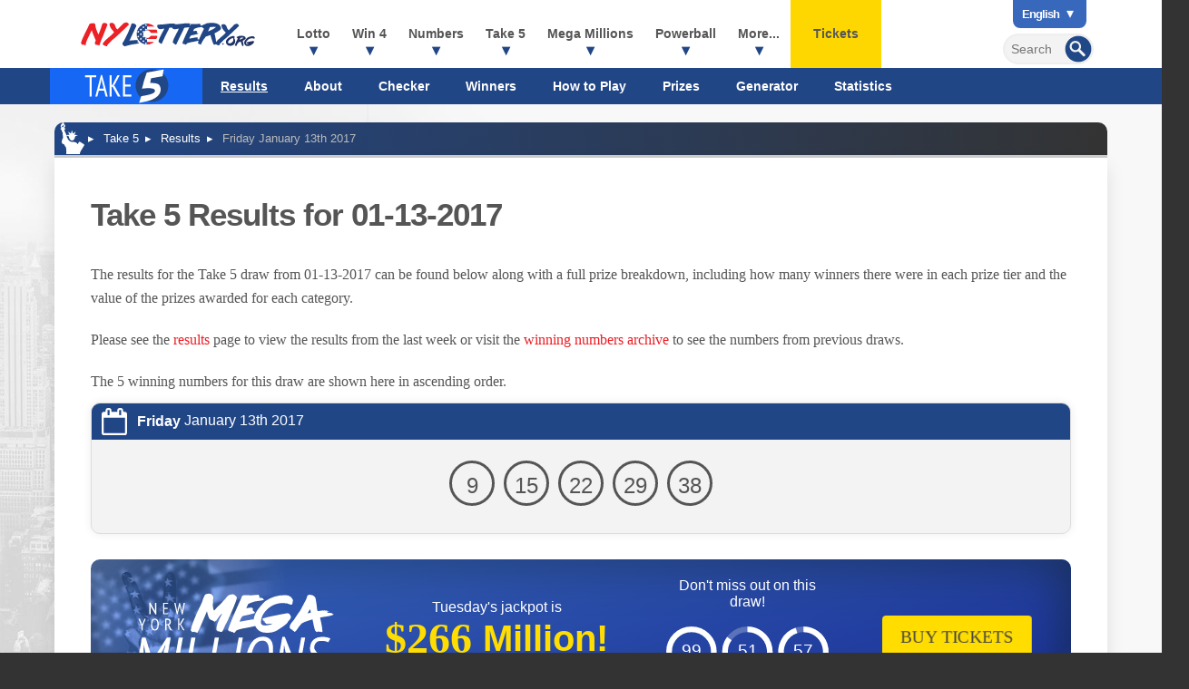

--- FILE ---
content_type: text/html; charset=utf-8
request_url: https://www.nylottery.org/take-5/results/01-13-2017
body_size: 11280
content:


<!DOCTYPE html>
<html lang="en-us">
<head>

	<meta http-equiv="Content-Type" content="text/html; charset=utf-8">
	<title>Take 5 Results for 01.13.2017 | NYLottery.org </title>
	<meta name="description" content="Take 5 result for Friday January 13th 2017, including a full breakdown of prizes and winners.">
	<meta name="keywords" content="take 5 results january 13th, new york take 5 result for january 13th 2017">
	<meta name="author" content="NYLottery.org">
	<meta name="HandheldFriendly" content="True">
	<meta name="viewport" content="width=device-width, initial-scale=1.0">
	<meta name="format-detection" content="telephone=no">
	
	<link rel="alternate" hreflang="x-default" href="https://www.nylottery.org/take-5/results/01-13-2017">
<link rel="alternate" hreflang="es" href="https://www.nylottery.org/es/take-5/resultados/01-13-2017">


	<link href="/css/styles?v=wGyol_KynL-OpJl6Uzvd-y-6VodgeThBhnXbVNgaJAI1" rel="stylesheet"/>

	<link rel="icon" type="image/x-icon" href="/favicon.ico">
	<link rel="apple-touch-icon" type="image/png" href="/apple-touch-icon.png">

	<script>
		function addLoadEvent(n){if(window.addEventListener)window.addEventListener("load",n,!1);else if(window.attachEvent)window.attachEvent("onload",n);else{var d=window.onload;window.onload=function(){d&&d(),n()}}}
		function addResizeEvent(e) { var t = window.onresize; if (typeof window.onresize != "function") { window.onresize = e } else { window.onresize = function () { if (t) { t() } e() } } }
		function addScrollEvent(e) { var t = window.onscroll; if (typeof window.onscroll != "function") { window.onscroll = e } else { window.onscroll = function () { if (t) { t() } e() } } }
	</script>

	

	<script async src="https://www.googletagmanager.com/gtag/js?id=G-62ENR2GZ54"></script>
	<script>
		window.dataLayer=window.dataLayer||[];
		function gtag(){dataLayer.push(arguments);}
		gtag('js',new Date());
		gtag('config','G-62ENR2GZ54');
	</script>
	
	<script type="text/javascript">
    (function(c,l,a,r,i,t,y){
        c[a]=c[a]||function(){(c[a].q=c[a].q||[]).push(arguments)};
        t=l.createElement(r);t.async=1;t.src="https://www.clarity.ms/tag/"+i;
        y=l.getElementsByTagName(r)[0];y.parentNode.insertBefore(t,y);
    })(window, document, "clarity", "script", "qcr2g621vs");
	</script>
	
	<!-- Start Facebook Pixel -->
    <script>
    !function(f,b,e,v,n,t,s)
    {if(f.fbq)return;n=f.fbq=function(){n.callMethod?
    n.callMethod.apply(n,arguments):n.queue.push(arguments)};
    if(!f._fbq)f._fbq=n;n.push=n;n.loaded=!0;n.version='2.0';
    n.queue=[];t=b.createElement(e);t.async=!0;
    t.src=v;s=b.getElementsByTagName(e)[0];
    s.parentNode.insertBefore(t,s)}(window,document,'script',
    'https://connect.facebook.net/en_US/fbevents.js');
    fbq('init', '935414324567659'); 
    fbq('track', 'PageView');
    </script>
    <noscript>
    <img height="1" width="1" 
    src="https://www.facebook.com/tr?id=935414324567659&ev=PageView
    &noscript=1"/>
    </noscript>
    <!-- End Facebook Pixel -->
	
	
	<script>addLoadEvent(function(){ setTimeout(function(){ document.getElementById("autoAds").src="https://pagead2.googlesyndication.com/pagead/js/adsbygoogle.js?client=ca-pub-3544150948936075"; }, 5000); });</script>
	<script async id="autoAds" crossorigin="anonymous"></script>

	
</head>

<body>

	
	
	
	
	<header>

		<div class="fx fxColumn">
		
			<div class="inner fx firstRow">

				<div itemscope itemtype="http://schema.org/Organization" id="logo"><a itemprop="url" href="/" title="NYLottery.org"><img itemprop="logo" src="/images/layout/nylottery-logo.svg" alt="New York Lottery Results" width="260" height="48"></a></div>

				<div class="navOpen"><span>&#9776;</span></div>

				<nav>
			
					
	<div class="langNav">
		<ul>
			<li class="title">
				<b style="text-transform: capitalize">English</b>
				<ul class="dropdown">
					<li><a href="/take-5/results/01-13-2017" title="View this page in English" style="text-transform: capitalize">English</a></li>
<li><a href="/es/take-5/resultados/01-13-2017" title="Ver esta página en español" style="text-transform: capitalize">español</a></li>
<li class="grey" title="Cette page n'est actuellement pas disponible en français" style="text-transform: capitalize">français</li>
<li class="grey" title="Эта страница не доступна на русском языке" style="text-transform: capitalize">русский</li>
<li class="grey" title="此页面目前不提供中文版本" style="text-transform: capitalize">中文</li>
<li class="grey" title="Türkçe yok" style="text-transform: capitalize">Türkçe</li>
<li class="grey" title="このページは現在日本語ではご利用いただけません" style="text-transform: capitalize">日本語</li>

				</ul>
			</li>
		</ul> 	
	</div>

					
					<form id="searchForm" action="/search" method="get" onSubmit="if (document.getElementById('addsearch').value == '') return false">
						<input type="submit" value="" id="sa" class="searchSubmit" aria-label="Submit Search">
						<input type="text" id="addsearch" name="addsearch" class="searchBox" value="" placeholder="Search" aria-label="Search">
					</form>
				
					<ul class="fx">
						<li class="sub">
							<a href="/lotto" title="New York Lotto">Lotto</a>
							<span class="expander">+</span>
							<div class="subWide fx-md lotto">
								<ul>
									<li class="subTitle lotto"><a href="/lotto" title="New York Lotto"><img src="/images/lottery-logos/lotto-logo-white.svg" alt="NY Lotto" width="168" height="40"></a></li>
									<li><a href="/lotto/results" title="Latest New York Lotto Results">New York Lotto Results</a></li>
									<li><a href="/lotto" title="New York Lotto Information">Lotto Information</a></li>
									<li><a href="/lotto/check-numbers" title="Check your NY Lotto Numbers">Check Your Lotto Numbers</a></li>
									<li><a href="/lotto/winners" title="NY Lotto Winners">Winners</a></li>
									<li><a href="/lotto/how-to-play" title="How to play NY Lotto">How to Play</a></li>
									<li><a href="/lotto/odds-and-prizes" title="Odds of winning NY Lotto">Odds & Prizes</a></li>
									<li><a href="/lotto/number-generator" title="NY Lotto Number Generator">Number Generator</a></li>
									<li><a href="/lotto/statistics" title="NY Lotto Statistics">Statistics</a></li>
								</ul>
							</div>
						</li>
						<li class="sub">
							<a href="/win-4" title="Win 4">Win 4</a>
							<span class="expander">+</span>
							<div class="subWide fx-md win-4">
								<ul>
									<li class="subTitle win-4"><a href="/win-4" title="Win 4"><img src="/images/lottery-logos/win-4-logo-white.svg" alt="Win 4" width="94" height="40"></a></li>
									<li><a href="/win-4/results" title="All the latest Win 4 Results">Latest Win 4 Results</a></li>
									<li><a href="/win-4/midday" title="Latest NY Win 4 Midday Results">Win 4 Midday Results</a></li>
									<li><a href="/win-4/evening" title="Latest NY Win 4 Evening Results">Win 4 Evening Results</a></li>
									<li><a href="/win-4" title="New York Win 4 Information">Win 4 Information</a></li>
									<li><a href="/win-4/check-numbers" title="Check your Win 4 Numbers">Check Win 4 Numbers</a></li>
									<li><a href="/win-4/how-to-play" title="How to play NY Win 4">How to Play</a></li>
									<li><a href="/win-4/odds-and-prizes" title="Odds of winning NY Win 4">Odds & Prizes</a></li>
									<li><a href="/win-4/number-generator" title="Win 4 Number Generator">Number Generator</a></li>
									<li><a href="/win-4/statistics" title="Win 4 Statistics">Statistics</a></li>
								</ul>
							</div>
						</li>
						<li class="sub">
							<a href="/numbers" title="Numbers">Numbers</a>
							<span class="expander">+</span>
							<div class="subWide fx-md numbers">
								<ul>
									<li class="subTitle numbers"><a href="/numbers" title="New York Numbers"><img src="/images/lottery-logos/numbers-logo-white.svg" alt="Numbers" width="129" height="40"></a></li>
									<li><a href="/numbers/results" title="Latest New York Numbers Results">Latest Numbers Results</a></li>
									<li><a href="/numbers/midday" title="Latest NY Numbers Midday Results">Numbers Midday Results</a></li>
									<li><a href="/numbers/evening" title="Latest NY Numbers Evening Results">Numbers Evening Results</a></li>
									<li><a href="/numbers" title="New York Numbers Information">Numbers Information</a></li>
									<li><a href="/numbers/checker" title="Check your Numbers">Check Numbers</a></li>
									<li><a href="/numbers/how-to-play" title="How to play NY Numbers">How to Play</a></li>
									<li><a href="/numbers/odds-and-prizes" title="Odds of winning NY Numbers">Odds & Prizes</a></li>
									<li><a href="/numbers/number-generator" title="Numbers Random Generator">Number Generator</a></li>
									<li><a href="/numbers/statistics" title="Numbers Statistics">Statistics</a></li>
								</ul>
							</div>
						</li>
						<li class="sub">
							<a href="/take-5" title="Take 5">Take 5</a>
							<span class="expander">+</span>
							<div class="subWide fx-md take-5">
								<ul>
									<li class="subTitle take-5"><a href="/take-5" title="New York Take 5"><img src="/images/lottery-logos/take-5-logo-white.svg" alt="Take 5" width="94" height="40"></a></li>
									<li><a href="/take-5/results" title="Latest New York Take 5 Results">Take 5 Results</a></li>
									<li><a href="/take-5" title="Information about the Take 5 game">Take 5 Information</a></li>
									<li><a href="/take-5/check-numbers" title="Check your Take 5 Numbers">Check Take 5 Numbers</a></li>
									<li><a href="/take-5/winners" title="Take 5 Winners">Winners</a></li>
									<li><a href="/take-5/how-to-play" title="How to play Take 5">How to Play</a></li>
									<li><a href="/take-5/odds-and-prizes" title="Odds of winning Take 5">Odds & Prizes</a></li>
									<li><a href="/take-5/number-generator" title="Take 5 Number Generator">Number Generator</a></li>
									<li><a href="/take-5/statistics" title="Take 5 Statistics">Statistics</a></li>
								</ul>
							</div>
						</li>
						<li class="sub">
							<a href="/mega-millions" title="Mega Millions">Mega Millions</a>
							<span class="expander">+</span>
							<div class="subWide fx-md mega-millions">
								<ul>
									<li class="subTitle mega-millions"><a href="/mega-millions" title="Mega Millions"><img src="/images/lottery-logos/mega-millions-logo-white.svg" alt="Mega Millions" width="93" height="40"></a></li>
									<li><a href="/mega-millions/results" title="Latest New York Mega Millions Results">Mega Millions Results</a></li>
									<li><a href="/mega-millions" title="Information about the Mega Millions game">Mega Millions Information</a></li>
									<li><a href="/mega-millions/check-numbers" title="Check your Mega Millions Numbers">Mega Millions Checker</a></li>
									<li><a href="/mega-millions/statistics" title="Mega Millions Statistics">Mega Millions Statistics</a></li>
									<li><a href="/mega-millions/how-to-play" title="How to play Mega Millions">How to Play</a></li>
									<li><a href="/mega-millions/odds-and-prizes" title="Odds of winning Mega Millions">Odds & Prizes</a></li>
									<li><a href="/mega-millions/number-generator" title="Mega Millions Number Generator">Number Generator</a></li>
								</ul>
							</div>
						</li>
						<li class="sub">
							<a href="/powerball" title="Powerball">Powerball</a>
							<span class="expander">+</span>
							<div class="subWide fx-md powerball">
								<ul>
									<li class="subTitle powerball"><a href="/powerball" title="Powerball"><img src="/images/lottery-logos/powerball-logo-white.svg" alt="Powerball" width="121" height="40"></a></li>
									<li><a href="/powerball/results" title="Latest New York Powerball Results">Powerball Results</a></li>
									<li><a href="/powerball" title="Information about the Powerball game">Powerball Information</a></li>
									<li><a href="/powerball/check-numbers" title="Check your Powerball Numbers">Powerball Checker</a></li>
									<li><a href="/powerball/statistics" title="Powerball Statistics">Powerball Statistics</a></li>
									<li><a href="/powerball/how-to-play" title="How to play Powerball">How to Play</a></li>
									<li><a href="/powerball/odds-and-prizes" title="Odds of winning Powerball">Odds & Prizes</a></li>
									<li><a href="/powerball/number-generator" title="Powerball Number Generator">Number Generator</a></li>
								</ul>
							</div>
						</li>
						
							<li class="sub">
								<span>More...</span>
								<span class="expander">+</span>
								<div class="subWide fx-md multi">
									<ul>
										<li class="subTitle millionaire-for-life"><a href="/millionaire-for-life" title="Millionaire for Life"><img src="/images/lottery-logos/millionaire-for-life-logo-white.svg" alt="Millionaire for Life" width="150" height="40"></a></li>
										<li><a href="/millionaire-for-life/results" title="Latest New York Millionaire for Life Results">Millionaire for Life Results</a></li>
										<li><a href="/millionaire-for-life" title="Millionaire for Life Information">Millionaire for Life Information</a></li>
										<li><a href="/millionaire-for-life/check-numbers" title="Check your Millionaire for Life tickets">Checker</a></li>
										<li><a href="/millionaire-for-life/how-to-play" title="How to play Millionaire for Life">How to Play</a></li>
										<li><a href="/millionaire-for-life/odds-and-prizes" title="Odds of winning Millionaire for Life">Odds & Prizes</a></li>
										<li><a href="/millionaire-for-life/number-generator" title="Millionaire for Life Number Generator">Number Generator</a></li>
										<li><a href="/millionaire-for-life/statistics" title="Millionaire for Life Statistics">Statistics</a></li>
									</ul>
									<ul>
										<li class="subTitle quick-draw"><a href="/quick-draw" title="Quick Draw"><img src="/images/lottery-logos/quick-draw-logo-white.svg" alt="Quick Draw" width="137" height="40"></a></li>
										<li><a href="/quick-draw/results" title="Latest New York Quick Draw Results">Quick Draw Results</a></li>
										<li><a href="/quick-draw" title="Quick Draw Information">Quick Draw Information</a></li>
										<li><a href="/quick-draw/archive" title="Past Winning Numbers for Quick Draw">Past Winning Numbers</a></li>
										<li><a href="/quick-draw/how-to-play" title="How to play Quick Draw">How to Play</a></li>
										<li><a href="/quick-draw/odds-and-prizes" title="Odds of winning Quick Draw">Odds & Prizes</a></li>
										<li><a href="/quick-draw/number-generator" title="Quick Draw Number Generator">Number Generator</a></li>
									</ul>
									<ul>
										<li class="subTitle pick-10"><a href="/pick-10" title="New York Pick 10"><img src="/images/lottery-logos/pick-10-logo-white.svg" alt="Pick 10" width="94" height="40"></a></li>
										<li><a href="/pick-10/results" title="Latest New York Pick 10 Results">Pick 10 Results</a></li>
										<li><a href="/pick-10" title="Information about the Pick 10 game">Pick 10 Information</a></li>
										<li><a href="/pick-10/check-numbers" title="Check your Pick 10 Numbers">Pick 10 Checker</a></li>
										<li><a href="/pick-10/how-to-play" title="How to play Pick 10">How to Play</a></li>
										<li><a href="/pick-10/odds-and-prizes" title="Odds of winning Pick 10">Odds & Prizes</a></li>
										<li><a href="/pick-10/number-generator" title="Pick 10 Number Generator">Number Generator</a></li>
										<li><a href="/pick-10/statistics" title="Pick 10 Statistics">Statistics</a></li>
									</ul>
									<ul>
										<li class="subTitle cash4life"><a href="/cash4life" title="Cash4Life"><img src="/images/lottery-logos/cash-4-life-logo-white.svg" alt="Cash 4 Life" width="118" height="40"></a></li>
										<li><a href="/cash4life/results" title="Latest Cash 4 Life Results">Cash 4 Life Results</a></li>
										<li><a href="/cash4life" title="Information about the Cash 4 Life game">Cash 4 Life Information</a></li>
										<li><a href="/cash4life/check-numbers" title="Check your Cash4Life Numbers">Cash4Life Checker</a></li>
										<li><a href="/cash4life/how-to-play" title="How to play Cash 4 Life">How to Play</a></li>
										<li><a href="/cash4life/odds-and-prizes" title="Odds of winning Cash 4 Life">Odds & Prizes</a></li>
										<li><a href="/cash4life/number-generator" title="Cash 4 Life Number Generator">Number Generator</a></li>
										<li><a href="/cash4life/statistics" title="Cash 4 Life Statistics">Statistics</a></li>
									</ul>
									<div class="fullWidthMenuHeading">Information</div>
									<ul class="flexThird">
										<li><a href="/faq" title="Frequently Asked Questions">FAQs</a></li>
										<li><a href="/information/scratch-off-tickets" title="Scratch Off Tickets">Scratch Off Tickets</a></li>
										<li><a href="/information/vax-and-scratch" title="NY Vax & Scratch Promotion">Vax & Scratch</a></li>
										<li><a href="/information/winners" title="Winners">Winners</a></li>
									</ul>
									<ul class="flexThird">
										<li><a href="/information/quick-pick" title="Quick Pick">Quick Pick</a></li>
										<li><a href="/information/how-to-claim" title="How to Claim">How to Claim</a></li>
										<li><a href="/information/cash-versus-annuity" title="Cash versus Annuity">Cash versus Annuity</a></li>
										<li><a href="/information/sweet-million" title="Sweet Million">Sweet Million</a></li>
									</ul>
									<ul class="flexThird">
										<li><a href="/information/lucky-sum" title="Lucky Sum">Lucky Sum</a></li>
										<li><a href="/information/education-aid" title="Education Aid">Education Aid</a></li>
										<li><a href="/alexa-skill" title="New York Lotto Results skill for Alexa">Voice Search Skill</a></li>
										<li><a href="/scratch-offs" title="New York Lotto Scratch Offs">Scratch Offs</a></li>
									</ul>
								</div>
							</li>
						
						<li class="ticketsLink"><a href="/tickets" title="Buy lottery tickets online">Tickets</a></li>
					</ul>
					
					
					<div class="google-auto-placed"></div>
					
					
	<div class="secondRow">
		<div class="inner fx">
			<nav>
				<ul class="subMenu">
					<li class="menuLogo -take5"><a href="/take-5" title="New York Take 5"><img src="/images/lottery-logos/take-5-logo-white.svg" alt="NY Take 5" width="148" height="40"></a></li>
					<li class="activeSubLink"><a href="/take-5/results" title="NY Take 5 results">Results</a></li>
					<li><a href="/take-5" title="New York Take 5 Information">About</a></li>
					<li><a href="/take-5/check-numbers" title="Check your NY Take 5 Tickets">Checker</a></li>
					<li><a href="/take-5/winners" title="Check your NY Take 5 Tickets">Winners</a></li>
					<li><a href="/take-5/how-to-play" title="How to play Take 5">How to Play</a></li>
					<li><a href="/take-5/odds-and-prizes" title="Odds of winning Take 5">Prizes</a></li>
					<li><a href="/take-5/number-generator" title="Take 5 Number Generator">Generator</a></li>
					<li><a href="/take-5/statistics" title="Take 5 Statistics">Statistics</a></li>
				</ul>
			</nav>
		</div>
	</div>
	

				</nav>

			</div>

		</div>
		
		
			<style scoped>@media (min-width:1024px) {header .inner {margin-bottom: 40px;}}</style>
			<div class="subMenuBg"></div>
		

	</header>
	
	<div id="content">

	<ol id="breadcrumbs" itemscope itemtype="http://schema.org/BreadcrumbList">
		<li itemprop="itemListElement" itemscope itemtype="http://schema.org/ListItem">
			<a href="/" title="NYLottery.org" itemprop="item"><span itemprop="name">EN</span></a>
			<meta itemprop="position" content="1" />
		</li>
		<li itemprop="itemListElement" itemscope itemtype="http://schema.org/ListItem">
			<a href="/take-5" title="NY Take 5" itemprop="item"><span itemprop="name">Take 5</span></a>
			<meta itemprop="position" content="2" />
		</li>
		<li itemprop="itemListElement" itemscope itemtype="http://schema.org/ListItem">
			<a href="/take-5/results" title="Take 5 Results" itemprop="item"><span itemprop="name">Results</span></a>
			<meta itemprop="position" content="3" />
		</li>
		<li>Friday January 13th 2017</li>
	</ol>
		
	<div class="page">
	
		<h1>Take 5 Results for 01-13-2017</h1>
		
		<div class="readMore">
			
				<p>The results for the Take 5 draw from 01-13-2017 can be found below along with a full prize breakdown, including how many winners there were in each prize tier and the value of the prizes awarded for each category.</p>
			
			<div class="more">
				<p>Please see the <a href="/take-5/results" title="View the latest Take 5 results">results</a> page to view the results from the last week or visit the <a href="/take-5/past-winning-numbers" title="View past winning numbers for Take 5">winning numbers archive</a> to see the numbers from previous draws.</p>
				<p>The 5 winning numbers for this draw are shown here in ascending order.</p>
			</div>
			<a href="javascript:void(0)" class="more">Read More</a>
		</div>
		
		<div class="box result take-5">
		
			<div class="date"><strong>Friday</strong> January 13th 2017</div>

			
				<div class="balls centred">
					
						<span class="resultBall ball">9</span>
					
						<span class="resultBall ball">15</span>
					
						<span class="resultBall ball">22</span>
					
						<span class="resultBall ball">29</span>
					
						<span class="resultBall ball">38</span>
					
				</div>
			
			
		</div><br>
	
		<style>
			.playBox {overflow: hidden;}
			.playBox > * {z-index: 9;}
			.playBox:after {
				content: ""; mix-blend-mode: overlay; position: absolute; top: 50%; left: 50%; background: linear-gradient(90deg, #000f, #fff6);
				transform: translate(-50%, -50%) rotate(0deg);width: 100vw;height: 100vw; animation: spinContentBanner 5s forwards infinite linear;
			}
			.playBoxImages {height: 100%; transition: transform 0.3s,opacity .3s; transform: scale(1.1); opacity: 1; position: absolute; top: 0; left: 0;width: 100%; z-index: 1; display: flex; justify-content: space-evenly;align-items: center;mix-blend-mode: color-dodge;}
			.playBoxImages img:nth-child(2n - 1) {animation: 12s ease-in-out infinite forwards hoverContent;}
			.playBoxImages img:nth-child(2n){animation:12s ease-in-out infinite forwards hoverReContent}

			@keyframes spinContentBanner {
				0%{transform: translate(-50%, -50%) rotate(0deg)}
				100%{transform: translate(-50%, -50%) rotate(360deg)}
			}
			@keyframes hoverContent {
				0%,100%{transform:translateY(-50%) scale(1.2)}
				50%{transform:translateY(100%) scale(0.5)}
			}
			@keyframes hoverReContent {
				0%,100%{transform:translateY(100%) scale(0.5)}
				50%{transform:translateY(-50%) scale(1.2)}
			}
			
			.shakeContent{animation:5s infinite forwards shakeContent}
			@keyframes shakeContent {
				0%,10%,24%,100%{transform:rotate(0) scale(1)}
				12%,16%,20%{transform:rotate(2deg) scale(1.1)}
				14%,18%{transform:rotate(-2deg) scale(1.1)}
			}
		</style>
	
		<div class="fx playBox mega-millions padded20">

			<img src="/images/lottery-logos/mega-millions-logo-white.svg" alt="Mega Millions Logo" class="centred">

			
				<div class="centred">
					Tuesday's jackpot is
					<div class="jackpotBox">
						
							<span class="jackpotValue">$266 </span>
							Million!
							
					</div>
					
						<div class="smallerText">Estimated Cash Lump Sum: <br class="visible-xx"><strong>$120.8 Million</strong></div>
					
				</div>
			

			<div class="centred playTimer">
				Don't miss out on this draw! <div id="timer647" data-timer="359519"></div>
				
			</div>

			
				<div class="centred">
					<a href="/en/play/mega-millions?AS=3&AR=125" title="Mega Millions - Buy Tickets" class="button yellow shakeContent" target="_blank" rel="nofollow noopener"  onclick="playLinkModal(event,477);">
						Buy Tickets
						
					</a>
				</div>
			
			
			<div class="playBoxImages">
				<img src="/images/jackpot-promo/star.svg" alt="Icon">
			</div>

			<script>
				addLoadEvent(function(){
				
					document.querySelectorAll(".playBox").forEach((banner, i) => {
						var iconArray = new Array;
						banner.querySelectorAll(".playBoxImages img").forEach((img) => { iconArray.push(img.src); });
						banner.querySelectorAll(".playBoxImages img").forEach((x) => { x.remove(); });
						banner.querySelectorAll(".playBoxImages").forEach((base) => {
							var iconWidth = 150;
							var iconCount = Math.floor(base.offsetWidth / iconWidth) + 2;
							if (iconCount < 4) iconCount = 4;
							for (let i = 0; i < iconCount; i++) {
								var img = document.createElement("img");
								img.src = iconArray[Math.floor(Math.random() * iconArray.length)];
								img.style.width = (Math.floor(Math.random() * (iconWidth - 100))) + 100 + "px";
								img.style.animationDuration = ((Math.floor(Math.random() * 10)) + 4) + "s";
								img.style.marginTop = ((Math.floor(Math.random() * 100)) + 50) + "px";
								img.style.rotate = Math.floor(Math.random() * 360) + "deg";
								img.style.filter = "brightness(0) invert(70%) sepia(1%) saturate(5444%) hue-rotate(2deg) brightness(40%) contrast(107%) blur(" + (Math.floor(Math.random() * 5)) + "px)";
								img.style.opacity = (((Math.floor(Math.random() * 4)) / 10) + 0.4);
								banner.querySelector(".playBoxImages").appendChild(img);
							}
						});
					});
					
					var timer = new Timer({
						selector: "#timer647",
						circleBgDynamic: "#FFF",
						language: "en"
					});
					
				});
			</script>

		</div>
		
	
		<br>
		<div class="fx fxBetween prevNext">
			
				<a href="/take-5/results/01-12-2017" title="View the previous Take 5 result" class="button">Previous<span> Result</span></a>
			
				<a href="/take-5/results/01-14-2017" title="View the next Take 5 result" class="button">Next<span> Result</span></a>
			
		</div>
	
	</div>
	
	</div>

	<footer>
		
		<div class="inner">
			
			<img data-src="/images/layout/nylottery-logo-white.svg" alt="NYLottery.org" class="logo" width="160" height="29">
			<p class="copyright"><strong>Material &copy; 2026 NYLottery.org.</strong></p>
			<p>NYLottery.org is an independent service that offers unofficial results and information about games provided by the New York State Lottery. <br>
			It is not endorsed by or affiliated with any state, multi-state or national lottery provider, including New York State Gaming Commission. </p>
			<p>All trademarks and service marks remain the property of their rightful owners and used for informational purposes only.</p>

			<ul class="links">
				<li><a href="/disclaimer" title="View the NYLottery.org legal disclaimer">Disclaimer</a></li>
				<li><a href="/privacy-policy" title="Privacy Policy">Privacy Policy</a></li>
				<li><a href="/cookie-policy" title="NYLottery.org's Cookie Policy">Cookie Policy</a></li>
				<li><a href="/terms" title="NYLottery.org's Terms and Conditions">Terms</a></li>
				<li><a href="/contact" title="Contact NYLottery.org">Contact Us</a></li>
				<li><a href="/sitemap" title="NYLottery.org Sitemap">Sitemap</a></li>
			</ul>

		</div>
	
	</footer>
	
	

	<script src="/js/functions?v=EApREgSUs9AI6rwEHqDqPgY45JhBS1F78b7I_G0H_uQ1"></script>

	<script src="/js/time-circles?v=ai9Z3jsPbcgadB5xvruibdW4xxXzIpMPiProq4v2NOY1"></script>

	
	
	<style>
	body * {box-sizing:border-box;}
	.redirect-box-wrap {display: flex;justify-content: center;align-items: flex-start;height:100vh; opacity: 0; color: #000; width:100vw;background: rgba(0, 0, 0, 1);box-shadow:inset 0 0 1000px rgba(0, 0, 0, 0.5); position: fixed; top:0; left:0; z-index:997; opacity:0; visibility:hidden; transition: all ease .2s; transition: all ease .2s;}
	.redirect-box {}
	.redirect-box-wrap.active {visibility:visible; opacity:1;transition: all ease .2s;}
	.redirect-box .h1 {font-size: 24px;font-weight: 700;margin-bottom:30px;}
	.redirect-box .inner-box {text-align: center;padding:0 50px 50px;border-radius: 10px; width:500px; position: relative; z-index:3; background:#56CD6C; box-shadow: 0 0 150px rgba(40, 167, 69, 1); display:flex; align-items:center; flex-direction:column;  z-index:999; position:absolute; left:50%; top:50%; transform:translate(-50%,-50%); }
	.redirect-box .timer-bar {width: 100%;height: 5px;background: #ddd;position: relative;overflow: hidden;margin-top: 10px;}
	.redirect-box .inner-bar {width: 100%;height: 100%;transform: scaleX(0);transform-origin: left;animation: progressBar 15s linear forwards;}
	
	.redirect-box .logo-box {margin:-50px 0 30px; background:#000; width: 100px; height:100px; display:flex; align-items:center; justify-content:center; border-radius:50%;}
	.redirect-box .logo-box img {width:80px; height:auto;}

	.redirect-box .cancel {position: absolute;top: 40px;right: 40px;background: rgba(0,0,0,0.5);z-index: 100;padding:10px 20px;border-radius: 25px;font-size: 1.2em; color:#fff; cursor: pointer; z-index:999; display:flex; align-items:center; width:130px;}
	
	.redirect-box .cancel:before {content: ""; background:url("/images/play-redirect/close-icon.svg") no-repeat; display: inline-block; margin-right: 15px; width:30px; height:30px;}
	.redirect-box .seconds-box {font-size: 60px;font-weight: bold;display: flex;justify-content: center;align-items: center;height: 120px;width: 120px;border-radius: 50%;background: #000;color: #fff;margin: 10px auto 60px; position: relative;}
	.redirect-box #seconds {position: absolute;font-size: 40px;font-weight: bold;color: #e6b218;}
	.redirect-box .btn {background:#e6b218;color: #000;border-radius: 25px;padding: 10px 20px;font-size: 1.2em;text-decoration: none; font-weight: 700;}
	.redirect-box .p { margin-bottom:30px; line-height:29px;}
	.redirect-box .countdown-box .p {margin-bottom:0;}
	.redirect-box .progress-ring {stroke-dasharray: 339.29; stroke-dashoffset: 0; transform: rotate(-90deg);transform-origin: center;transition: stroke-dashoffset 1s linear;stroke-linecap: round;}

	.redirect-box-wrap .img-carousel {position: absolute;top: 0;left: 0;width: 100%;height: 100%; z-index:998; opacity:.3; display:grid; grid-template-columns:1fr; overflow:hidden}
	.redirect-box-wrap .img-carousel img {width:3290px; height:auto;}
	.redirect-box-wrap .img-carousel .row {display: flex;justify-content: center;align-items: center;height: 100%;white-space: nowrap;animation-timing-function: linear;animation-iteration-count: infinite;}
	.redirect-box-wrap .img-carousel .row-1 {animation: scrollLeft 50s linear infinite;}
	.redirect-box-wrap .img-carousel .row-2 {animation: scrollRight 50s linear infinite;}
	.redirect-box-wrap .img-carousel .row-3 {animation: scrollLeft 50s linear infinite;}

	@keyframes scrollLeft {
		from { transform: translateX(0%); }
		to { transform: translateX(-50%); } /* Moves half the duplicated images */
	}

	@keyframes scrollRight {
		from { transform: translateX(-50%); }
		to { transform: translateX(0%); } /* Moves half the duplicated images */
	}

	/* @keyframes fadeIn {
		from { opacity: 0;}
		to { opacity: 1; transition: all ease .2s;}
	} */

	@media(max-width:768px) {
		.redirect-box-wrap .redirect-box {padding:0 20px 80px; overflow:hidden;}
		.redirect-box-wrap .inner-box {padding:0 20px 20px; width:100%; margin:90px 0 20px; position: relative; left:auto; right:auto; transform:none;}

		.redirect-box-wrap .h1 {font-size:24px;}
		.redirect-box-wrap .img-carousel img {width:2000px; height:auto;}
		.redirect-box-wrap .logo-box {width:100px; height:100px; margin:-50px 0 30px;}
		.redirect-box-wrap .logo-box img {width:80px; height:auto;}

		.redirect-box-wrap p.big {font-size:16px; margin-bottom:30px; line-height:1.5em;}
		
		.redirect-box-wrap .cancel {top:10px; right:10px; padding:5px;font-size: 1em;  width:100px;}
		.redirect-box-wrap .cta-box {display:flex;}
	}

	@media(max-width:376px) {
		.redirect-box-wrap .redirect-box {padding:0 10px 80px; overflow:hidden;}
		.redirect-box-wrap .h1 {font-size:21px;}
		.redirect-box .seconds-box {height: 100px;width: 100px; margin-bottom:20px;}
		.redirect-box .seconds-box svg {display:none;}
	}
</style>

<script>

	var modalConfigs = {477:{"name":"Jackpot.com","playLink":"/en/play/powerball"}};

	
	
	function playLinkModal(event, id) {
	
		if (document.cookie.includes("redirectModalShown=true")) return;

		if (event) event.preventDefault();
		

		const redirectDelay = 10;
		let secondsRemaining = redirectDelay;
		let countdownInterval;
		let progressInterval;

		const closeButton = document.querySelector(".cancel");
		const mainBox = document.querySelector(".redirect-box-wrap");
		const progressRing = document.querySelector(".progress-ring");
		const secElement = document.getElementById("seconds");
		const modalPlayLink = document.querySelector(".modal-play-link");
		const redirectUrl = event?.currentTarget?.getAttribute("href");

		
		
		let thisConfig = modalConfigs[id];
		let names = document.querySelectorAll(".modal_name")
		for (let i = 0; i < names.length; i++)
			names[i].innerHTML = thisConfig.name;
		modalPlayLink.setAttribute("title", modalPlayLink.getAttribute("title").replace("{{Name}}", thisConfig.name));
		modalPlayLink.setAttribute("href", thisConfig.playLink);
		
		function resetModal() {
			mainBox.classList.remove("active");
			clearInterval(countdownInterval);
			clearInterval(progressInterval);
			secondsRemaining = redirectDelay;
			secElement.innerText = redirectDelay;
			progressRing.style.strokeDashoffset = 0;
		}

		function updateCountdown() {
			secElement.innerText = secondsRemaining;

			const progress = (secondsRemaining / redirectDelay) * 339.29;
			progressRing.style.strokeDashoffset = 339.29 - progress;

			secondsRemaining--;

			if (secondsRemaining < 0) {
				clearInterval(countdownInterval);
				document.cookie = `redirectModalShown=true; path=/; max-age=${7 * 24 * 60 * 60};`;
				window.location.href = redirectUrl;
			}
		}

		function startCountdown() {
			countdownInterval = setInterval(updateCountdown, 1000);
		}

		function animateProgress() {
			const totalDuration = redirectDelay * 1000;
			const startTime = Date.now();

			progressInterval = setInterval(() => {
				const elapsed = Date.now() - startTime;
				const progress = (elapsed / totalDuration) * 339.29;
				progressRing.style.strokeDashoffset = Math.min(progress, 339.29);

				if (elapsed >= totalDuration) clearInterval(progressInterval);
			}, 30);
		}

		mainBox.classList.add("active");
		closeButton.addEventListener("click", resetModal);
		
		modalPlayLink.addEventListener("click", ()=> {
			document.cookie = `redirectModalShown=true; path=/; max-age=${7 * 24 * 60 * 60};`;
			mainBox.classList.remove("active");
			resetModal();
		});

		startCountdown();
		animateProgress();
	}

</script>

<div class="redirect-box-wrap">

	<div class="redirect-box">
		<div class="cancel">Close</div>
		<div class="inner-box">
			<div class="logo-box">
				<img src="/images/jackpot-new-logo.svg" alt="logo" width="240">
			</div>
			<div class="leaving">
				<div class="h1">You are being transferred to <span class="modal_name"></span></div>
			</div>
			<div class="p"><span class="modal_name"></span> is a licensed courier service operating in New York where you can purchase your lottery tickets online. You can view your tickets at any time and prizes are paid directly to you immediately!</div>
			<div class="countdown-box">
				<div class="p"><strong>You will be redirected automatically in:</strong></div>
				<div class="seconds-box">
					<svg width="120" height="120">
						<circle cx="60" cy="60" r="54" stroke="#e6b218" stroke-width="6" fill="none" class="progress-ring"></circle>
					</svg>
					<div id="seconds">10</div>
				</div>
			</div>
			<div class="cta-box">
				<a href="{{PlayLink}}" title="Play at {{Name}}" rel="nofollow noopener" target="_blank" class="btn modal-play-link">Continue to <span class="modal_name"></span></a>
			</div>
		</div>
	</div>
	
	<div class="img-carousel">
		<div class="row row-1">
			<div class="img-box"><img src="/images/play-redirect/small/row-1.jpg" alt="people"></div>
			<div class="img-box"><img src="/images/play-redirect/small/row-1.jpg" alt="people"></div>
		</div>
		<div class="row row-2">
		
			<div class="img-box"><img src="/images/play-redirect/small/row-2.jpg" alt="people"></div>
			<div class="img-box"><img src="/images/play-redirect/small/row-2.jpg" alt="people"></div>
		</div>
		<div class="row row-3">
			<div class="img-box"><img src="/images/play-redirect/small/row-3.jpg" alt="people"></div>
			<div class="img-box"><img src="/images/play-redirect/small/row-3.jpg" alt="people"></div>
		</div>
	</div>
	
</div>
	
</body>
</html>